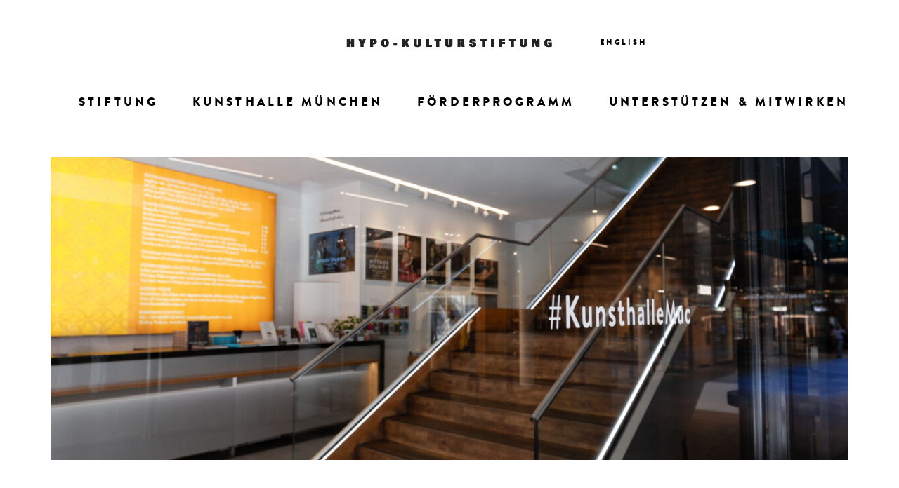

--- FILE ---
content_type: text/html; charset=UTF-8
request_url: https://www.hypo-kulturstiftung.de/kunsthalle/
body_size: 3486
content:
<!DOCTYPE html>
<html lang="de-DE" prefix="og: http://ogp.me/ns#">
<head>

	<title>Hypo-Kulturstiftung</title>
	<meta charset="UTF-8"> 
	<meta name="viewport" content="width=device-width, initial-scale=1">
	<meta http-equiv="X-UA-Compatible" content="IE=edge">

	<link rel="icon" href="https://www.hypo-kulturstiftung.de/wp-content/themes/hyk/assets/img/icons/icon.svg" type="image/svg+xml">
	<style>img:is([sizes="auto" i], [sizes^="auto," i]) { contain-intrinsic-size: 3000px 1500px }</style>
	<link rel="alternate" href="https://www.hypo-kulturstiftung.de/kunsthalle/" hreflang="de" />
<link rel="alternate" href="https://www.hypo-kulturstiftung.de/en/kunsthalle-muenchen/" hreflang="en" />
<link rel="stylesheet" href="https://www.hypo-kulturstiftung.de/wp-content/themes/hyk/assets/min/e8ffc98a.5580d3a4.css" media="screen">
<link rel="stylesheet" href="https://www.hypo-kulturstiftung.de/wp-content/themes/hyk/assets/min/9e6e9813.5580d3a4.css" media="print">
<link rel="canonical" href="https://www.hypo-kulturstiftung.de/kunsthalle/" />

	<style>
		html {
			--color-on-surface: #020000;
--color-primary: #000000;
--color-secondary: #003259;
		}
	</style>

<body>


<div class="page">

	<header>
		<div class="logo"><a href="https://www.hypo-kulturstiftung.de/"><img src="https://www.hypo-kulturstiftung.de/wp-content/themes/hyk/assets/img/hyk-logo.svg" width="800" height="36" alt="Hypo-Kulturstiftung"></a></div>
		<nav>
			<ul class="nav--main">
				<li class="--page--ueber-uns"><a href="https://www.hypo-kulturstiftung.de/ueber-uns/">Stiftung</a></li><li class="--active --active-current --page--kunsthalle"><a href="https://www.hypo-kulturstiftung.de/kunsthalle/">Kunsthalle München</a></li><li class="--page--projekte"><a href="https://www.hypo-kulturstiftung.de/projekte/">Förderprogramm</a></li><li class="--page--spenden-helfen"><a href="https://www.hypo-kulturstiftung.de/spenden-helfen/">Unterstützen &amp; Mitwirken</a><ul><li class="--page--spenden-nachlaesse"><a href="https://www.hypo-kulturstiftung.de/spenden-helfen/spenden-nachlaesse/">Spenden &amp; Nachlässe</a></li><li class="--page--sponsoring-kooperationen"><a href="https://www.hypo-kulturstiftung.de/spenden-helfen/sponsoring-kooperationen/">Sponsoring &amp; Kooperationen</a></li></ul></li>			</ul>
			<ul class="nav--meta">
				<li><a href="https://www.hypo-kulturstiftung.de/en/kunsthalle-muenchen/">English</a></li>			</ul>
		</nav>
	</header>

	<div class="visuals"><figure class="visual"><div class="image"><img class="lazy lazyload" src="[data-uri]" width="1800" height="1200" alt="" data-src="https://www.hypo-kulturstiftung.de/media/2024/05/717e22c8b7-1800x1200.jpg" data-sizes="auto" data-srcset="https://www.hypo-kulturstiftung.de/media/2024/05/717e22c8b7-1800x1200.jpg 1800w,https://www.hypo-kulturstiftung.de/media/2024/05/717e22c8b7-1200x900.jpg 1200w,https://www.hypo-kulturstiftung.de/media/2024/05/717e22c8b7-800x600.jpg 800w"></div></figure><figure class="visual"><div class="image"><img class="lazy lazyload" src="[data-uri]" width="1800" height="1200" alt="" data-src="https://www.hypo-kulturstiftung.de/media/2024/05/513425633e-1800x1200.jpg" data-sizes="auto" data-srcset="https://www.hypo-kulturstiftung.de/media/2024/05/513425633e-1800x1200.jpg 1800w,https://www.hypo-kulturstiftung.de/media/2024/05/513425633e-1200x900.jpg 1200w,https://www.hypo-kulturstiftung.de/media/2024/05/513425633e-800x600.jpg 800w"></div></figure><figure class="visual"><div class="image"><img class="lazy lazyload" src="[data-uri]" width="1800" height="1200" alt="" data-src="https://www.hypo-kulturstiftung.de/media/2024/05/e7bd7c9ead-1800x1200.jpg" data-sizes="auto" data-srcset="https://www.hypo-kulturstiftung.de/media/2024/05/e7bd7c9ead-1800x1200.jpg 1800w,https://www.hypo-kulturstiftung.de/media/2024/05/e7bd7c9ead-1200x900.jpg 1200w,https://www.hypo-kulturstiftung.de/media/2024/05/e7bd7c9ead-800x600.jpg 800w"></div></figure><figure class="visual"><div class="image"><img class="lazy lazyload" src="[data-uri]" width="1800" height="1200" alt="" data-src="https://www.hypo-kulturstiftung.de/media/2024/05/9e92b17ec7-1800x1200.jpg" data-sizes="auto" data-srcset="https://www.hypo-kulturstiftung.de/media/2024/05/9e92b17ec7-1800x1200.jpg 1800w,https://www.hypo-kulturstiftung.de/media/2024/05/9e92b17ec7-1200x900.jpg 1200w,https://www.hypo-kulturstiftung.de/media/2024/05/9e92b17ec7-800x600.jpg 800w"></div></figure></div>
	<main>

	<div class="block block--text"><div class="content richtext"><h2>Kunsthalle München<strong><br />
</strong></h2>
<p>Mit rund 350.000 Besucher:innen jährlich ist die <a href="https://www.kunsthalle-muc.de/">Kunsthalle München</a> eines der renommiertesten Ausstellungshäuser Deutschlands. Im Herzen der Münchner Innenstadt gelegen werden hier pro Jahr drei große Ausstellungen zu den unterschiedlichsten Themen gezeigt: von Malerei, Skulptur und Grafik über Fotografie bis hin zu Kunsthandwerk, Design oder Mode. Monografische Ausstellungen und thematische Projekte wechseln sich dabei ab, aber auch interdisziplinäre Ansätze finden im vielseitigen Programm der Kunsthalle München ihren Platz.</p>
<p>Am 14. Juni 1985, öffnete die Kunsthalle ihre Türen für das Publikum. Die HypoVereinsbank setzt ihr starkes Engagement für Stiftung und Kunsthalle bis heute unverändert fort.</p>
<p>Die Kunsthalle München bietet außerdem ein breit gefächertes Begleitprogramm für Kinder und Jugendliche und umfasst unter anderem öffentliche Ausstellungsführungen für Erwachsene, Kurator:innen-Führungen, Afterwork-Führungen, babygerechte Führungen für Mütter und Väter sowie vieles mehr.</p>
<p>&nbsp;</p>
<p>Informieren Sie sich hier über unser Begleitprogramm und erfahren Sie mehr über unsere aktuelle <a href="http://www.kunsthalle-muc.de">Ausstellung</a> oder besuchen Sie uns gerne zu einem <a href="https://www.kunsthalle-muc.de/digital/">Rundgang durch die Kunsthalle.</a></p>
</div></div><div class="block block--images"><div class="images">
<figure style="--image-ratio: 0.6678; --responsive-ratio:66.778%"><a href="https://www.hypo-kulturstiftung.de/media/2025/09/6ccaf2f894-1600x1068.jpg" data-lity><div class="image responsive"><img src="https://www.hypo-kulturstiftung.de/media/2025/09/6ccaf2f894-599x400.jpg" width="599" height="400" alt=""></div></a><figcaption><span class="caption-text">Ausstellungsansicht Robert Haas: "Digital by Nature. Die Kunst von Miguel Chevalier"</span></figcaption></figure><figure style="--image-ratio: 0.6678; --responsive-ratio:66.778%"><a href="https://www.hypo-kulturstiftung.de/media/2025/09/c0272ee4e4-1600x1068.jpg" data-lity><div class="image responsive"><img src="https://www.hypo-kulturstiftung.de/media/2025/09/c0272ee4e4-599x400.jpg" width="599" height="400" alt=""></div></a><figcaption><span class="caption-text">Ausstellungsansicht Robert Haas: "Digital by Nature. Die Kunst von Miguel Chevalier"</span></figcaption></figure><figure style="--image-ratio: 0.6667; --responsive-ratio:66.667%"><a href="https://www.hypo-kulturstiftung.de/media/2025/09/e867db29ea-1600x1067.jpg" data-lity><div class="image responsive"><img src="https://www.hypo-kulturstiftung.de/media/2025/09/e867db29ea-600x400.jpg" width="600" height="400" alt=""></div></a><figcaption><span class="caption-text">Ausstellungsansicht Thomas Granovsky: "Digital by Nature. Die Kunst von Miguel Chevalier"</span></figcaption></figure><figure style="--image-ratio: 0.6667; --responsive-ratio:66.667%"><a href="https://www.hypo-kulturstiftung.de/media/2025/09/368b0b04eb-1600x1067.jpg" data-lity><div class="image responsive"><img src="https://www.hypo-kulturstiftung.de/media/2025/09/368b0b04eb-600x400.jpg" width="600" height="400" alt=""></div></a><figcaption><span class="caption-text">Ausstellungsansicht Thomas Granovsky: "Digital by Nature. Die Kunst von Miguel Chevalier"</span></figcaption></figure><figure style="--image-ratio: 0.6667; --responsive-ratio:66.667%"><a href="https://www.hypo-kulturstiftung.de/media/2025/09/69dd8094da-1600x1067.jpg" data-lity><div class="image responsive"><img src="https://www.hypo-kulturstiftung.de/media/2025/09/69dd8094da-600x400.jpg" width="600" height="400" alt=""></div></a><figcaption><span class="caption-text">Ausstellungsansicht Thomas Granovsky: "Digital by Nature. Die Kunst von Miguel Chevalier"</span></figcaption></figure><figure style="--image-ratio: 0.6667; --responsive-ratio:66.667%"><a href="https://www.hypo-kulturstiftung.de/media/2025/09/fd6fba10f0-1600x1067.jpg" data-lity><div class="image responsive"><img src="https://www.hypo-kulturstiftung.de/media/2025/09/fd6fba10f0-600x400.jpg" width="600" height="400" alt=""></div></a><figcaption><span class="caption-text">Ausstellungsansicht Thomas Granovsky: "Digital by Nature. Die Kunst von Miguel Chevalier"</span></figcaption></figure><figure style="--image-ratio: 0.6667; --responsive-ratio:66.667%"><a href="https://www.hypo-kulturstiftung.de/media/2025/09/187e9d3d83-1600x1067.jpg" data-lity><div class="image responsive"><img src="https://www.hypo-kulturstiftung.de/media/2025/09/187e9d3d83-600x400.jpg" width="600" height="400" alt=""></div></a><figcaption><span class="caption-text">Ausstellungsansicht Thomas Granovsky: "Digital by Nature. Die Kunst von Miguel Chevalier"</span></figcaption></figure><figure style="--image-ratio: 0.6678; --responsive-ratio:66.778%"><a href="https://www.hypo-kulturstiftung.de/media/2025/09/96a710352a-1600x1068.jpg" data-lity><div class="image responsive"><img src="https://www.hypo-kulturstiftung.de/media/2025/09/96a710352a-599x400.jpg" width="599" height="400" alt=""></div></a><figcaption><span class="caption-text">Ausstellungsansicht Robert Haas: "Digital by Nature. Die Kunst von Miguel Chevalier"</span></figcaption></figure></div></div><div class="block block--images"><div class="images">
<figure style="--image-ratio: 0.6678; --responsive-ratio:66.778%"><a href="https://www.hypo-kulturstiftung.de/media/2022/10/57ba7bb073-1600x1068.jpg" data-lity><div class="image responsive"><img src="https://www.hypo-kulturstiftung.de/media/2022/10/57ba7bb073-599x400.jpg" width="599" height="400" alt=""></div></a><figcaption><span class="caption-text">Detailansicht, Ausstellungsbesuch</span></figcaption></figure><figure style="--image-ratio: 0.7491; --responsive-ratio:74.906%"><a href="https://www.hypo-kulturstiftung.de/media/2023/08/413dbaefe0-955x716.jpg" data-lity><div class="image responsive"><img src="https://www.hypo-kulturstiftung.de/media/2023/08/413dbaefe0-534x400.jpg" width="534" height="400" alt=""></div></a><figcaption><span class="caption-text">Detailansicht, Schulprojekt</span></figcaption></figure><figure style="--image-ratio: 0.7273; --responsive-ratio:72.727%"><a href="https://www.hypo-kulturstiftung.de/media/2022/10/a0cb9fee58-1600x1164.jpg" data-lity><div class="image responsive"><img src="https://www.hypo-kulturstiftung.de/media/2022/10/a0cb9fee58-550x400.jpg" width="550" height="400" alt=""></div></a><figcaption><span class="caption-text">Detailansicht, Kinderführung, Peter Lindbergh, 2017</span></figcaption></figure><figure style="--image-ratio: 0.6667; --responsive-ratio:66.667%"><a href="https://www.hypo-kulturstiftung.de/media/2022/10/e9fc6f308b-1600x1067.jpg" data-lity><div class="image responsive"><img src="https://www.hypo-kulturstiftung.de/media/2022/10/e9fc6f308b-600x400.jpg" width="600" height="400" alt=""></div></a><figcaption><span class="caption-text">Detailansicht, Ausstellungsbesuch</span></figcaption></figure><figure style="--image-ratio: 0.6667; --responsive-ratio:66.667%"><a href="https://www.hypo-kulturstiftung.de/media/2023/05/c65b780c0b-1600x1067.jpg" data-lity><div class="image responsive"><img src="https://www.hypo-kulturstiftung.de/media/2023/05/c65b780c0b-600x400.jpg" width="600" height="400" alt=""></div></a><figcaption><span class="caption-text">Innenansicht, Kunsthalle München</span></figcaption></figure></div></div>


					<aside class="sideboxes">
				<div class="sidebox" style="background-color:rgba(237,237,237,0.95);"><div class="content richtext"><h2>Hier direkt und einfach<strong><br />
</strong></h2>
<form action="https://www.paypal.com/donate" method="post" target="_blank"><input type="hidden" name="hosted_button_id" value="6SNRSPGDKSR4C" /><input type="image" src="https://www.paypalobjects.com/de_DE/i/btn/btn_donate_LG.gif" border="0" name="submit" title="Spenden mittels PayPal" alt="Spenden Sie mittels PayPal" /><img loading="lazy" decoding="async" alt="" border="0" src="https://www.paypal.com/de_DE/i/scr/pixel.gif" width="1" height="1" /></form>
</div></div>				<div class="sidebox" style="background-color:rgba(237,237,237,0.95);"><div class="content richtext"><p><a href="https://www.hypo-kulturstiftung.de/denkmalpreistraeger/">Entdecken Sie unsere Denkmalpreisträger in ganz Bayern</a></p>
</div></div>				<div class="sidebox" style="background-color:rgba(237,237,237,0.95);"><div class="content richtext"><h2>Kontakt</h2>
<p>Juliane Wehrmeyer<br />
<a href="tel:+4908937830592">Tel. + 49 (0) 89 378 30592</a><br />
<a href="mailto:kontakt@hypo-kulturstiftung.de">kontakt@hypo-kulturstiftung.de</a></p>
</div></div>							</aside>
		

	</main>

	<footer>
		<section>
			<div class="logo"><a href="https://www.hypo-kulturstiftung.de/"><img src="https://www.hypo-kulturstiftung.de/wp-content/themes/hyk/assets/img/hyk-logo.svg" width="800" height="36" alt="Hypo-Kulturstiftung"></a></div>
			<p>Theatinerstraße 8, 80333 München<br>
			<a class="tel" href="tel:+498937842668">Tel. + 49 (0) 89 378 30592</a><br>
			<a href="mailto:kontakt@hypo-kulturstiftung.de">kontakt@hypo-kulturstiftung.de</a></p>
		</section>
		<section>
			<p>Diese Website erfasst keine persönliche Daten und benutzt keine Cookies.<br>Weiteres erfahren Sie in unserem <a href="https://www.hypo-kulturstiftung.de/impressum-datenschutz/">Impressum und der Datenschutzerklärung</a>.</p>
		</section>
	</footer>

</div>
<script type="speculationrules">
{"prefetch":[{"source":"document","where":{"and":[{"href_matches":"\/*"},{"not":{"href_matches":["\/wp-*.php","\/wp-admin\/*","\/media\/*","\/wp-content\/*","\/wp-content\/plugins\/*","\/wp-content\/themes\/hyk\/*","\/*\\?(.+)"]}},{"not":{"selector_matches":"a[rel~=\"nofollow\"]"}},{"not":{"selector_matches":".no-prefetch, .no-prefetch a"}}]},"eagerness":"conservative"}]}
</script>
<script type="text/javascript" src="https://www.hypo-kulturstiftung.de/wp-content/themes/hyk/assets/js/jquery.min.js?ver=96888081" id="theme-e8de8bfe-js"></script>
<script type="text/javascript" src="https://www.hypo-kulturstiftung.de/wp-content/themes/hyk/assets/min/b874a757.96888081.js" id="theme-b874a757-js"></script>

</body>
</html>

--- FILE ---
content_type: text/css
request_url: https://www.hypo-kulturstiftung.de/wp-content/themes/hyk/assets/min/e8ffc98a.5580d3a4.css
body_size: 16028
content:
*:where(:not(html,iframe,canvas,img,svg,video,audio):not(svg *,symbol *)){all:unset;display:revert;}*,*::before,*::after{box-sizing:border-box;}html{-moz-text-size-adjust:none;-webkit-text-size-adjust:none;text-size-adjust:none;}a,button{cursor:revert;}ol,ul,menu,summary{list-style:none;}img{max-inline-size:100%;max-block-size:100%;}table{border-collapse:collapse;}input,textarea{-webkit-user-select:auto;}textarea{white-space:revert;}meter{-webkit-appearance:revert;appearance:revert;}:where(pre){all:revert;box-sizing:border-box;}::placeholder{color:unset;}:where([hidden]){display:none;}:where([contenteditable]:not([contenteditable="false"])){-moz-user-modify:read-write;-webkit-user-modify:read-write;overflow-wrap:break-word;-webkit-line-break:after-white-space;-webkit-user-select:auto;}:where([draggable="true"]){-webkit-user-drag:element;}:where(dialog:modal){all:revert;box-sizing:border-box;}::-webkit-details-marker{display:none;}:root{--color-surface:#fff;--color-on-surface:#000;--color-primary:#888a8c;--color-on-primary:#fff;--color-secondary:#888a8c;--color-on-secondary:#fff;--color-tertiary:#000;--color-on-tertiary:#fff;--color-accent:var(--color-primary);--color-on-accent:var(--color-on-primary);--font-family-copy:'Brandon Text',sans-serif;--font-family-accent:'Brandon Grotesque',sans-serif;--size-outermargin:clamp( 1rem,5vw,80px );font-size:min( 20px,calc( 0.244vw + 15.22px ) );}@font-face{font-family:'Brandon Grotesque';font-style:normal;font-weight:400;src:url('../fonts/brandongrotesque400.woff2') format('woff2'),url('../fonts/brandongrotesque400.woff') format('woff');}@font-face{font-family:'Brandon Grotesque';font-style:normal;font-weight:500;src:url('../fonts/brandongrotesque500.woff2') format('woff2'),url('../fonts/brandongrotesque500.woff') format('woff');}@font-face{font-family:'Brandon Grotesque';font-style:italic;font-weight:500;src:url('../fonts/brandongrotesque500i.woff2') format('woff2'),url('../fonts/brandongrotesque500i.woff') format('woff');}@font-face{font-family:'Brandon Grotesque';font-style:normal;font-weight:700;src:url('../fonts/brandongrotesque700.woff2') format('woff2'),url('../fonts/brandongrotesque700.woff') format('woff');}@font-face{font-family:'Brandon Grotesque';font-style:normal;font-weight:900;src:url('../fonts/brandongrotesque900.woff2') format('woff2'),url('../fonts/brandongrotesque900.woff') format('woff');}@font-face{font-family:'Brandon Text';font-style:normal;font-weight:400;src:url('../fonts/brandontext400.woff2') format('woff2'),url('../fonts/brandontext400.woff') format('woff');}@font-face{font-family:'Brandon Text';font-style:italic;font-weight:400;src:url('../fonts/brandontext400i.woff2') format('woff2'),url('../fonts/brandontext400i.woff') format('woff');}@font-face{font-family:'Brandon Text';font-style:normal;font-weight:700;src:url('../fonts/brandontext700.woff2') format('woff2'),url('../fonts/brandontext700.woff') format('woff');}body{font-family:var(--font-family-copy);font-weight:400;line-height:30px;}strong{font-weight:700;}em{font-style:italic;}.richtext h1,.richtext h2,.richtext h3{font-family:var(--font-family-accent);}.richtext h1{font-weight:700;font-size:1.8rem;line-height:1;text-transform:uppercase;letter-spacing:0.25em;}.richtext h2{font-weight:900;line-height:1.2;font-size:1.2em;text-transform:uppercase;letter-spacing:0.25em;}.richtext h2 + *,.richtext p + *,* + p{margin-top:0.9em;}.richtext h1 + *{margin-top:1.8rem;}.richtext * + h2{margin-top:1.8rem;}.richtext  ul > li{position:relative;padding-left:1.5em;}.richtext  ul > li + li{margin-top:0.45em;}.richtext ul > li::before{display:block;content:'•';position:absolute;top:0;left:0.25em;}a{color:var(--color-primary);font-weight:700;text-decoration:none;}a:hover{color:var(--color-secondary);}.smallprint{font-size:0.7em;}.image.responsive{position:relative;}.image.responsive::before{content:'';display:block;padding-top:var(--responsive-ratio);}.image.responsive img{position:absolute;top:0;left:0;width:100%;height:100%;object-fit:cover;}body{background-color:var(--color-surface);color:var(--color-on-surface);}.page{max-width:1960px;margin:0 auto;}@media screen and (min-width:1025px){.page{padding:0 var(--size-outermargin);}}main{display:grid;grid-template-rows:1fr;gap:3rem 1.5rem;padding:3rem 0;}@media screen and (min-width:1025px){main{display:grid;grid-template-columns:1fr 2fr 1fr;grid-auto-flow:dense;}.block,main > aside{grid-column:2;}}@media screen and (min-width:1280px){.block{grid-column:2;}main > aside{grid-column:3;}main > .promo{grid-column:1/-1;}}.sidebox{padding:1rem;font-size:0.7rem;line-height:1.5;}.sidebox h2{font-size:1em;}.sidebox + .sidebox{margin-top:1rem;}.sidebox a{}.sidebox .content--inverted{color:#fff;}.sidebox .content--inverted a{color:#fff;}.promo{position:relative;grid-column:-1/1;max-width:35rem;margin-left:auto;padding:1.5rem 3rem 1.5rem 1.5rem;border:1px solid var(--color-primary);background-color:var(--color-surface);}.promo.--attention{position:sticky;bottom:3rem;animation-name:promo-attention;animation-duration:2s;}@keyframes promo-attention{from{transform:translate3d(0,calc( 100% + 3rem ),0);}to{transform:translate3d(0,0,0);}}.promo-close{display:none;position:absolute;top:1rem;right:1rem;z-index:100;width:1rem;height:1rem;cursor:pointer;}.promo.--attention .promo-close{display:block;}.promo-close::before,.promo-close::after{position:absolute;top:50%;left:50%;display:block;content:'';width:100%;height:3px;background-color:var(--color-on-surface);transform:translate3d(-50%,-50%,0) rotate(-45deg);}.promo-close::after{transform:translate3d(-50%,-50%,0) rotate(45deg);}.page > header{position:relative;z-index:100;padding:1.5rem 0;background-color:var(--color-surface);}.page > header a{display:block;}.page > header .logo img{display:block;width:100%;height:auto;margin:0 auto;}.page > header nav a{display:block;color:var(--color-on-surface);text-transform:uppercase;text-decoration:none;font-weight:900;font-family:var(--font-family-accent);letter-spacing:0.25em;}.page > header > nav a:hover{color:var(--color-primary);}@media screen and ( max-width:1279px ){.page > header{display:flex;align-items:center;position:fixed;top:0;left:0;width:100%;height:4rem;padding:0 var(--size-outermargin);background-color:#fff;}.page > header .logo{width:min( 16rem,60vw );}.page > header > nav{position:fixed;top:4rem;left:0;z-index:1000;width:100%;height:calc( 100vh - 4rem );padding:3rem 0;background-color:#fff;transform:translate3d(100%,0,0);transition:transform 0.5s;}.--nav-open .page > header > nav{transform:translate3d(0,0,0);}.page > header > nav ul + ul,.page > header > nav > ul > li + li{margin-top:1rem;}.page > header > nav a{padding:0.5rem var(--size-outermargin);margin:0 auto;text-align:center;}.page > header > nav ul ul li a,.page > header > nav .nav--meta a{font-size:0.8rem;}.nav-toggle{position:absolute;top:0.5rem;right:var(--size-outermargin);z-index:200;width:3rem;height:3rem;margin-right:-0.875rem;cursor:pointer;}.nav-toggle-icon,.nav-toggle-icon::before,.nav-toggle-icon::after{display:block;content:'';position:absolute;width:1.25rem;height:2px;background-color:var(--color-on-surface);transition:transform 0.5s cubic-bezier(0.68,-0.55,0.265,1.55);}.--nav-open .nav-toggle-icon,.--nav-open .nav-toggle-icon::before,.--nav-open .nav-toggle-icon::after{transition:transform 0.375s;}.nav-toggle:hover .nav-toggle-icon,.nav-toggle:hover .nav-toggle-icon::before,.nav-toggle:hover .nav-toggle-icon::after{background-color:var(--color-primary);}.nav-toggle-icon::before,.nav-toggle-icon::after{left:0;}.nav-toggle-icon{top:50%;left:50%;transform:translate3D(-50%,-50%,0);}.nav-toggle-icon::before{top:-0.39rem;}.nav-toggle-icon::after{top:0.39rem;}.--nav-open .nav-toggle .nav-toggle-icon{background-color:transparent;}.--nav-open .nav-toggle-icon::before{transform:translate3d(0,0.4rem,0) rotate(135deg);}.--nav-open .nav-toggle-icon::after{transform:translate3d(0,-0.4rem,0) rotate(225deg);}body{padding-top:4rem;}}@media screen and ( min-width:1280px ){.page > header{display:grid;grid-template-columns:1fr min-content 1fr;grid-template-rows:min-content min-content;grid-template-areas:'. logo nav--meta' 'nav--main nav--main nav--main';gap:1.5rem;align-items:center;}.page > header .logo{grid-area:logo;display:flex;align-items:center;height:1.72rem;width:16rem;}.page > header nav{display:contents;}.page > header .nav--main{grid-area:nav--main;display:flex;justify-content:space-between;font-size:0.9rem;}.page > header .nav--meta{grid-area:nav--meta;display:flex;justify-content:end;font-size:0.6rem;}.page > header nav a{white-space:nowrap;}.page > header > nav li{position:relative;}.page > header > nav ul ul{display:none;position:absolute;top:100%;left:-1rem;padding:0.5rem;background-color:var(--color-surface);font-size:0.6rem;}.page > header > nav li:last-child ul{left:auto;right:-1em;}.page > header > nav ul ul a{padding:0.5rem;font-size:0.7rem;line-height:1.2;}.page > header > nav ul > li:hover > ul{display:block;}}.page > .visuals{overflow:hidden;}.page > .visuals figure{position:relative;width:100%;height:60vh;max-height:50vw;width:100%;background-color:var(--color-accent);}.page > .visuals figure img{position:absolute;top:0;left:0;width:100%;height:100%;object-fit:cover;}.--is-front-page .page > .visuals figure{height:calc( 100vh - 12vh - 2.2rem );max-height:none;}.page > footer{border-top:1px solid var(--color-on-surface);padding:1.5rem var(--size-outermargin);font-size:0.7rem;line-height:1.5;}.page > footer section + section{margin-top:1.5rem;}@media screen and (min-width:800px){.page > footer{display:flex;justify-content:space-between;gap:4rem;padding:2rem 0;}.page > footer section + section{margin-top:0;}}.page > footer .logo img{width:15rem;height:0.675rem;}.page > footer a{font-weight:400;}.page > footer h1{font-size:1.2em;font-weight:500;}.page > footer h1 + *,.page > footer p + *,.page > footer * + p{margin-top:0.5rem;}.page > footer h1 img{width:100%;max-width:20rem;}.block--images,.block--intro{grid-column:1/-1;}:root{--block-padding:clamp( 1rem,5vw,3rem );}@media screen and ( min-width:1024px ){.block--intro figure,.block--intro .image.responsive{height:100%;}.block--intro .container{display:grid;grid-template-columns:5fr 4fr;align-items:center;background-color:#acc;}}.block--intro .content{padding:var(--size-outermargin);}@media screen and (max-width:1279px){.block--text{padding:0 var(--size-outermargin);}}.block--intro.block--altpos .container{grid-template-columns:4fr 5fr;}.block--intro.block--altpos figure{order:1;}.block--intro .content--inverted{color:#fff;}.block--intro .content--inverted a{color:#fff;}.block--images{overflow:hidden;}.block--images .images{position:relative;}.block--images .images figure{padding:0 2rem;}.block--images figcaption{margin-top:1rem;font-size:0.7rem;line-height:1;text-align:center;}.block--images .image.responsive::before{display:none;}.block--images figure{width:100%;}.block--images figure{--img-height:min( 33vh,25rem );width:calc( var(--img-height) / var(--image-ratio) );}.block--images .image.responsive{height:var(--img-height);}.flickity-enabled{position:relative;}.flickity-enabled:focus{outline:none;}.flickity-viewport{overflow:visible;position:relative;height:100%;}.flickity-slider{position:absolute;width:100%;height:100%;}.flickity-enabled.is-draggable{-webkit-tap-highlight-color:transparent;-webkit-user-select:none;-moz-user-select:none;-ms-user-select:none;user-select:none;}.flickity-enabled.is-draggable .flickity-viewport{cursor:move;cursor:-webkit-grab;cursor:grab;}.flickity-enabled.is-draggable .flickity-viewport.is-pointer-down{cursor:-webkit-grabbing;cursor:grabbing;}.flickity-button{position:absolute;background:hsla(0,0%,100%,0.75);border:none;color:#333;}.flickity-button:hover{background:white;cursor:pointer;}.flickity-button:focus{outline:none;box-shadow:0 0 0 5px #19F;}.flickity-button:active{opacity:0.6;}.flickity-button:disabled{opacity:0.3;cursor:auto;pointer-events:none;}.flickity-button-icon{fill:currentColor;}.flickity-prev-next-button{top:50%;width:44px;height:44px;border-radius:50%;transform:translateY(-50%);}.flickity-prev-next-button.previous{left:10px;}.flickity-prev-next-button.next{right:10px;}.flickity-rtl .flickity-prev-next-button.previous{left:auto;right:10px;}.flickity-rtl .flickity-prev-next-button.next{right:auto;left:10px;}.flickity-prev-next-button .flickity-button-icon{position:absolute;left:20%;top:20%;width:60%;height:60%;}.flickity-page-dots{position:absolute;width:100%;bottom:-25px;padding:0;margin:0;list-style:none;text-align:center;line-height:1;}.flickity-rtl .flickity-page-dots{direction:rtl;}.flickity-page-dots .dot{display:inline-block;width:10px;height:10px;margin:0 8px;background:#333;border-radius:50%;opacity:0.25;cursor:pointer;}.flickity-page-dots .dot.is-selected{opacity:1;}.lity{z-index:9990;position:fixed;top:0;right:0;bottom:0;left:0;white-space:nowrap;background:#0b0b0b;background:rgba(0,0,0,0.9);outline:none !important;opacity:0;-webkit-transition:opacity .3s ease;-o-transition:opacity .3s ease;transition:opacity .3s ease}.lity.lity-opened{opacity:1}.lity.lity-closed{opacity:0}.lity *{-webkit-box-sizing:border-box;-moz-box-sizing:border-box;box-sizing:border-box}.lity-wrap{z-index:9990;position:fixed;top:0;right:0;bottom:0;left:0;text-align:center;outline:none !important}.lity-wrap:before{content:'';display:inline-block;height:100%;vertical-align:middle;margin-right:-0.25em}.lity-loader{z-index:9991;color:#fff;position:absolute;top:50%;margin-top:-0.8em;width:100%;text-align:center;font-size:14px;font-family:Arial,Helvetica,sans-serif;opacity:0;-webkit-transition:opacity .3s ease;-o-transition:opacity .3s ease;transition:opacity .3s ease}.lity-loading .lity-loader{opacity:1}.lity-container{z-index:9992;position:relative;text-align:left;vertical-align:middle;display:inline-block;white-space:normal;max-width:100%;max-height:100%;outline:none !important}.lity-content{z-index:9993;width:100%;-webkit-transform:scale(1);-ms-transform:scale(1);-o-transform:scale(1);transform:scale(1);-webkit-transition:-webkit-transform .3s ease;transition:-webkit-transform .3s ease;-o-transition:-o-transform .3s ease;transition:transform .3s ease;transition:transform .3s ease,-webkit-transform .3s ease,-o-transform .3s ease}.lity-loading .lity-content,.lity-closed .lity-content{-webkit-transform:scale(.8);-ms-transform:scale(.8);-o-transform:scale(.8);transform:scale(.8)}.lity-content:after{content:'';position:absolute;left:0;top:0;bottom:0;display:block;right:0;width:auto;height:auto;z-index:-1;-webkit-box-shadow:0 0 8px rgba(0,0,0,0.6);box-shadow:0 0 8px rgba(0,0,0,0.6)}.lity-close{z-index:9994;width:35px;height:35px;position:fixed;right:0;top:0;-webkit-appearance:none;cursor:pointer;text-decoration:none;text-align:center;padding:0;color:#fff;font-style:normal;font-size:35px;font-family:Arial,Baskerville,monospace;line-height:35px;text-shadow:0 1px 2px rgba(0,0,0,0.6);border:0;background:none;outline:none;-webkit-box-shadow:none;box-shadow:none}.lity-close::-moz-focus-inner{border:0;padding:0}.lity-close:hover,.lity-close:focus,.lity-close:active,.lity-close:visited{text-decoration:none;text-align:center;padding:0;color:#fff;font-style:normal;font-size:35px;font-family:Arial,Baskerville,monospace;line-height:35px;text-shadow:0 1px 2px rgba(0,0,0,0.6);border:0;background:none;outline:none;-webkit-box-shadow:none;box-shadow:none}.lity-close:active{top:1px}.lity-image img{max-width:100%;display:block;line-height:0;border:0}.lity-iframe .lity-container,.lity-youtube .lity-container,.lity-vimeo .lity-container,.lity-facebookvideo .lity-container,.lity-googlemaps .lity-container{width:100%;max-width:964px}.lity-iframe-container{width:100%;height:0;padding-top:56.25%;overflow:auto;pointer-events:auto;-webkit-transform:translateZ(0);transform:translateZ(0);-webkit-overflow-scrolling:touch}.lity-iframe-container iframe{position:absolute;display:block;top:0;left:0;width:100%;height:100%;-webkit-box-shadow:0 0 8px rgba(0,0,0,0.6);box-shadow:0 0 8px rgba(0,0,0,0.6);background:#000}.lity-hide{display:none}

--- FILE ---
content_type: text/css
request_url: https://www.hypo-kulturstiftung.de/wp-content/themes/hyk/assets/min/9e6e9813.5580d3a4.css
body_size: 16028
content:
*:where(:not(html,iframe,canvas,img,svg,video,audio):not(svg *,symbol *)){all:unset;display:revert;}*,*::before,*::after{box-sizing:border-box;}html{-moz-text-size-adjust:none;-webkit-text-size-adjust:none;text-size-adjust:none;}a,button{cursor:revert;}ol,ul,menu,summary{list-style:none;}img{max-inline-size:100%;max-block-size:100%;}table{border-collapse:collapse;}input,textarea{-webkit-user-select:auto;}textarea{white-space:revert;}meter{-webkit-appearance:revert;appearance:revert;}:where(pre){all:revert;box-sizing:border-box;}::placeholder{color:unset;}:where([hidden]){display:none;}:where([contenteditable]:not([contenteditable="false"])){-moz-user-modify:read-write;-webkit-user-modify:read-write;overflow-wrap:break-word;-webkit-line-break:after-white-space;-webkit-user-select:auto;}:where([draggable="true"]){-webkit-user-drag:element;}:where(dialog:modal){all:revert;box-sizing:border-box;}::-webkit-details-marker{display:none;}:root{--color-surface:#fff;--color-on-surface:#000;--color-primary:#888a8c;--color-on-primary:#fff;--color-secondary:#888a8c;--color-on-secondary:#fff;--color-tertiary:#000;--color-on-tertiary:#fff;--color-accent:var(--color-primary);--color-on-accent:var(--color-on-primary);--font-family-copy:'Brandon Text',sans-serif;--font-family-accent:'Brandon Grotesque',sans-serif;--size-outermargin:clamp( 1rem,5vw,80px );font-size:min( 20px,calc( 0.244vw + 15.22px ) );}@font-face{font-family:'Brandon Grotesque';font-style:normal;font-weight:400;src:url('../fonts/brandongrotesque400.woff2') format('woff2'),url('../fonts/brandongrotesque400.woff') format('woff');}@font-face{font-family:'Brandon Grotesque';font-style:normal;font-weight:500;src:url('../fonts/brandongrotesque500.woff2') format('woff2'),url('../fonts/brandongrotesque500.woff') format('woff');}@font-face{font-family:'Brandon Grotesque';font-style:italic;font-weight:500;src:url('../fonts/brandongrotesque500i.woff2') format('woff2'),url('../fonts/brandongrotesque500i.woff') format('woff');}@font-face{font-family:'Brandon Grotesque';font-style:normal;font-weight:700;src:url('../fonts/brandongrotesque700.woff2') format('woff2'),url('../fonts/brandongrotesque700.woff') format('woff');}@font-face{font-family:'Brandon Grotesque';font-style:normal;font-weight:900;src:url('../fonts/brandongrotesque900.woff2') format('woff2'),url('../fonts/brandongrotesque900.woff') format('woff');}@font-face{font-family:'Brandon Text';font-style:normal;font-weight:400;src:url('../fonts/brandontext400.woff2') format('woff2'),url('../fonts/brandontext400.woff') format('woff');}@font-face{font-family:'Brandon Text';font-style:italic;font-weight:400;src:url('../fonts/brandontext400i.woff2') format('woff2'),url('../fonts/brandontext400i.woff') format('woff');}@font-face{font-family:'Brandon Text';font-style:normal;font-weight:700;src:url('../fonts/brandontext700.woff2') format('woff2'),url('../fonts/brandontext700.woff') format('woff');}body{font-family:var(--font-family-copy);font-weight:400;line-height:30px;}strong{font-weight:700;}em{font-style:italic;}.richtext h1,.richtext h2,.richtext h3{font-family:var(--font-family-accent);}.richtext h1{font-weight:700;font-size:1.8rem;line-height:1;text-transform:uppercase;letter-spacing:0.25em;}.richtext h2{font-weight:900;line-height:1.2;font-size:1.2em;text-transform:uppercase;letter-spacing:0.25em;}.richtext h2 + *,.richtext p + *,* + p{margin-top:0.9em;}.richtext h1 + *{margin-top:1.8rem;}.richtext * + h2{margin-top:1.8rem;}.richtext  ul > li{position:relative;padding-left:1.5em;}.richtext  ul > li + li{margin-top:0.45em;}.richtext ul > li::before{display:block;content:'•';position:absolute;top:0;left:0.25em;}a{color:var(--color-primary);font-weight:700;text-decoration:none;}a:hover{color:var(--color-secondary);}.smallprint{font-size:0.7em;}.image.responsive{position:relative;}.image.responsive::before{content:'';display:block;padding-top:var(--responsive-ratio);}.image.responsive img{position:absolute;top:0;left:0;width:100%;height:100%;object-fit:cover;}body{background-color:var(--color-surface);color:var(--color-on-surface);}.page{max-width:1960px;margin:0 auto;}@media screen and (min-width:1025px){.page{padding:0 var(--size-outermargin);}}main{display:grid;grid-template-rows:1fr;gap:3rem 1.5rem;padding:3rem 0;}@media screen and (min-width:1025px){main{display:grid;grid-template-columns:1fr 2fr 1fr;grid-auto-flow:dense;}.block,main > aside{grid-column:2;}}@media screen and (min-width:1280px){.block{grid-column:2;}main > aside{grid-column:3;}main > .promo{grid-column:1/-1;}}.sidebox{padding:1rem;font-size:0.7rem;line-height:1.5;}.sidebox h2{font-size:1em;}.sidebox + .sidebox{margin-top:1rem;}.sidebox a{}.sidebox .content--inverted{color:#fff;}.sidebox .content--inverted a{color:#fff;}.promo{position:relative;grid-column:-1/1;max-width:35rem;margin-left:auto;padding:1.5rem 3rem 1.5rem 1.5rem;border:1px solid var(--color-primary);background-color:var(--color-surface);}.promo.--attention{position:sticky;bottom:3rem;animation-name:promo-attention;animation-duration:2s;}@keyframes promo-attention{from{transform:translate3d(0,calc( 100% + 3rem ),0);}to{transform:translate3d(0,0,0);}}.promo-close{display:none;position:absolute;top:1rem;right:1rem;z-index:100;width:1rem;height:1rem;cursor:pointer;}.promo.--attention .promo-close{display:block;}.promo-close::before,.promo-close::after{position:absolute;top:50%;left:50%;display:block;content:'';width:100%;height:3px;background-color:var(--color-on-surface);transform:translate3d(-50%,-50%,0) rotate(-45deg);}.promo-close::after{transform:translate3d(-50%,-50%,0) rotate(45deg);}.page > header{position:relative;z-index:100;padding:1.5rem 0;background-color:var(--color-surface);}.page > header a{display:block;}.page > header .logo img{display:block;width:100%;height:auto;margin:0 auto;}.page > header nav a{display:block;color:var(--color-on-surface);text-transform:uppercase;text-decoration:none;font-weight:900;font-family:var(--font-family-accent);letter-spacing:0.25em;}.page > header > nav a:hover{color:var(--color-primary);}@media screen and ( max-width:1279px ){.page > header{display:flex;align-items:center;position:fixed;top:0;left:0;width:100%;height:4rem;padding:0 var(--size-outermargin);background-color:#fff;}.page > header .logo{width:min( 16rem,60vw );}.page > header > nav{position:fixed;top:4rem;left:0;z-index:1000;width:100%;height:calc( 100vh - 4rem );padding:3rem 0;background-color:#fff;transform:translate3d(100%,0,0);transition:transform 0.5s;}.--nav-open .page > header > nav{transform:translate3d(0,0,0);}.page > header > nav ul + ul,.page > header > nav > ul > li + li{margin-top:1rem;}.page > header > nav a{padding:0.5rem var(--size-outermargin);margin:0 auto;text-align:center;}.page > header > nav ul ul li a,.page > header > nav .nav--meta a{font-size:0.8rem;}.nav-toggle{position:absolute;top:0.5rem;right:var(--size-outermargin);z-index:200;width:3rem;height:3rem;margin-right:-0.875rem;cursor:pointer;}.nav-toggle-icon,.nav-toggle-icon::before,.nav-toggle-icon::after{display:block;content:'';position:absolute;width:1.25rem;height:2px;background-color:var(--color-on-surface);transition:transform 0.5s cubic-bezier(0.68,-0.55,0.265,1.55);}.--nav-open .nav-toggle-icon,.--nav-open .nav-toggle-icon::before,.--nav-open .nav-toggle-icon::after{transition:transform 0.375s;}.nav-toggle:hover .nav-toggle-icon,.nav-toggle:hover .nav-toggle-icon::before,.nav-toggle:hover .nav-toggle-icon::after{background-color:var(--color-primary);}.nav-toggle-icon::before,.nav-toggle-icon::after{left:0;}.nav-toggle-icon{top:50%;left:50%;transform:translate3D(-50%,-50%,0);}.nav-toggle-icon::before{top:-0.39rem;}.nav-toggle-icon::after{top:0.39rem;}.--nav-open .nav-toggle .nav-toggle-icon{background-color:transparent;}.--nav-open .nav-toggle-icon::before{transform:translate3d(0,0.4rem,0) rotate(135deg);}.--nav-open .nav-toggle-icon::after{transform:translate3d(0,-0.4rem,0) rotate(225deg);}body{padding-top:4rem;}}@media screen and ( min-width:1280px ){.page > header{display:grid;grid-template-columns:1fr min-content 1fr;grid-template-rows:min-content min-content;grid-template-areas:'. logo nav--meta' 'nav--main nav--main nav--main';gap:1.5rem;align-items:center;}.page > header .logo{grid-area:logo;display:flex;align-items:center;height:1.72rem;width:16rem;}.page > header nav{display:contents;}.page > header .nav--main{grid-area:nav--main;display:flex;justify-content:space-between;font-size:0.9rem;}.page > header .nav--meta{grid-area:nav--meta;display:flex;justify-content:end;font-size:0.6rem;}.page > header nav a{white-space:nowrap;}.page > header > nav li{position:relative;}.page > header > nav ul ul{display:none;position:absolute;top:100%;left:-1rem;padding:0.5rem;background-color:var(--color-surface);font-size:0.6rem;}.page > header > nav li:last-child ul{left:auto;right:-1em;}.page > header > nav ul ul a{padding:0.5rem;font-size:0.7rem;line-height:1.2;}.page > header > nav ul > li:hover > ul{display:block;}}.page > .visuals{overflow:hidden;}.page > .visuals figure{position:relative;width:100%;height:60vh;max-height:50vw;width:100%;background-color:var(--color-accent);}.page > .visuals figure img{position:absolute;top:0;left:0;width:100%;height:100%;object-fit:cover;}.--is-front-page .page > .visuals figure{height:calc( 100vh - 12vh - 2.2rem );max-height:none;}.page > footer{border-top:1px solid var(--color-on-surface);padding:1.5rem var(--size-outermargin);font-size:0.7rem;line-height:1.5;}.page > footer section + section{margin-top:1.5rem;}@media screen and (min-width:800px){.page > footer{display:flex;justify-content:space-between;gap:4rem;padding:2rem 0;}.page > footer section + section{margin-top:0;}}.page > footer .logo img{width:15rem;height:0.675rem;}.page > footer a{font-weight:400;}.page > footer h1{font-size:1.2em;font-weight:500;}.page > footer h1 + *,.page > footer p + *,.page > footer * + p{margin-top:0.5rem;}.page > footer h1 img{width:100%;max-width:20rem;}.block--images,.block--intro{grid-column:1/-1;}:root{--block-padding:clamp( 1rem,5vw,3rem );}@media screen and ( min-width:1024px ){.block--intro figure,.block--intro .image.responsive{height:100%;}.block--intro .container{display:grid;grid-template-columns:5fr 4fr;align-items:center;background-color:#acc;}}.block--intro .content{padding:var(--size-outermargin);}@media screen and (max-width:1279px){.block--text{padding:0 var(--size-outermargin);}}.block--intro.block--altpos .container{grid-template-columns:4fr 5fr;}.block--intro.block--altpos figure{order:1;}.block--intro .content--inverted{color:#fff;}.block--intro .content--inverted a{color:#fff;}.block--images{overflow:hidden;}.block--images .images{position:relative;}.block--images .images figure{padding:0 2rem;}.block--images figcaption{margin-top:1rem;font-size:0.7rem;line-height:1;text-align:center;}.block--images .image.responsive::before{display:none;}.block--images figure{width:100%;}.block--images figure{--img-height:min( 33vh,25rem );width:calc( var(--img-height) / var(--image-ratio) );}.block--images .image.responsive{height:var(--img-height);}.flickity-enabled{position:relative;}.flickity-enabled:focus{outline:none;}.flickity-viewport{overflow:visible;position:relative;height:100%;}.flickity-slider{position:absolute;width:100%;height:100%;}.flickity-enabled.is-draggable{-webkit-tap-highlight-color:transparent;-webkit-user-select:none;-moz-user-select:none;-ms-user-select:none;user-select:none;}.flickity-enabled.is-draggable .flickity-viewport{cursor:move;cursor:-webkit-grab;cursor:grab;}.flickity-enabled.is-draggable .flickity-viewport.is-pointer-down{cursor:-webkit-grabbing;cursor:grabbing;}.flickity-button{position:absolute;background:hsla(0,0%,100%,0.75);border:none;color:#333;}.flickity-button:hover{background:white;cursor:pointer;}.flickity-button:focus{outline:none;box-shadow:0 0 0 5px #19F;}.flickity-button:active{opacity:0.6;}.flickity-button:disabled{opacity:0.3;cursor:auto;pointer-events:none;}.flickity-button-icon{fill:currentColor;}.flickity-prev-next-button{top:50%;width:44px;height:44px;border-radius:50%;transform:translateY(-50%);}.flickity-prev-next-button.previous{left:10px;}.flickity-prev-next-button.next{right:10px;}.flickity-rtl .flickity-prev-next-button.previous{left:auto;right:10px;}.flickity-rtl .flickity-prev-next-button.next{right:auto;left:10px;}.flickity-prev-next-button .flickity-button-icon{position:absolute;left:20%;top:20%;width:60%;height:60%;}.flickity-page-dots{position:absolute;width:100%;bottom:-25px;padding:0;margin:0;list-style:none;text-align:center;line-height:1;}.flickity-rtl .flickity-page-dots{direction:rtl;}.flickity-page-dots .dot{display:inline-block;width:10px;height:10px;margin:0 8px;background:#333;border-radius:50%;opacity:0.25;cursor:pointer;}.flickity-page-dots .dot.is-selected{opacity:1;}.lity{z-index:9990;position:fixed;top:0;right:0;bottom:0;left:0;white-space:nowrap;background:#0b0b0b;background:rgba(0,0,0,0.9);outline:none !important;opacity:0;-webkit-transition:opacity .3s ease;-o-transition:opacity .3s ease;transition:opacity .3s ease}.lity.lity-opened{opacity:1}.lity.lity-closed{opacity:0}.lity *{-webkit-box-sizing:border-box;-moz-box-sizing:border-box;box-sizing:border-box}.lity-wrap{z-index:9990;position:fixed;top:0;right:0;bottom:0;left:0;text-align:center;outline:none !important}.lity-wrap:before{content:'';display:inline-block;height:100%;vertical-align:middle;margin-right:-0.25em}.lity-loader{z-index:9991;color:#fff;position:absolute;top:50%;margin-top:-0.8em;width:100%;text-align:center;font-size:14px;font-family:Arial,Helvetica,sans-serif;opacity:0;-webkit-transition:opacity .3s ease;-o-transition:opacity .3s ease;transition:opacity .3s ease}.lity-loading .lity-loader{opacity:1}.lity-container{z-index:9992;position:relative;text-align:left;vertical-align:middle;display:inline-block;white-space:normal;max-width:100%;max-height:100%;outline:none !important}.lity-content{z-index:9993;width:100%;-webkit-transform:scale(1);-ms-transform:scale(1);-o-transform:scale(1);transform:scale(1);-webkit-transition:-webkit-transform .3s ease;transition:-webkit-transform .3s ease;-o-transition:-o-transform .3s ease;transition:transform .3s ease;transition:transform .3s ease,-webkit-transform .3s ease,-o-transform .3s ease}.lity-loading .lity-content,.lity-closed .lity-content{-webkit-transform:scale(.8);-ms-transform:scale(.8);-o-transform:scale(.8);transform:scale(.8)}.lity-content:after{content:'';position:absolute;left:0;top:0;bottom:0;display:block;right:0;width:auto;height:auto;z-index:-1;-webkit-box-shadow:0 0 8px rgba(0,0,0,0.6);box-shadow:0 0 8px rgba(0,0,0,0.6)}.lity-close{z-index:9994;width:35px;height:35px;position:fixed;right:0;top:0;-webkit-appearance:none;cursor:pointer;text-decoration:none;text-align:center;padding:0;color:#fff;font-style:normal;font-size:35px;font-family:Arial,Baskerville,monospace;line-height:35px;text-shadow:0 1px 2px rgba(0,0,0,0.6);border:0;background:none;outline:none;-webkit-box-shadow:none;box-shadow:none}.lity-close::-moz-focus-inner{border:0;padding:0}.lity-close:hover,.lity-close:focus,.lity-close:active,.lity-close:visited{text-decoration:none;text-align:center;padding:0;color:#fff;font-style:normal;font-size:35px;font-family:Arial,Baskerville,monospace;line-height:35px;text-shadow:0 1px 2px rgba(0,0,0,0.6);border:0;background:none;outline:none;-webkit-box-shadow:none;box-shadow:none}.lity-close:active{top:1px}.lity-image img{max-width:100%;display:block;line-height:0;border:0}.lity-iframe .lity-container,.lity-youtube .lity-container,.lity-vimeo .lity-container,.lity-facebookvideo .lity-container,.lity-googlemaps .lity-container{width:100%;max-width:964px}.lity-iframe-container{width:100%;height:0;padding-top:56.25%;overflow:auto;pointer-events:auto;-webkit-transform:translateZ(0);transform:translateZ(0);-webkit-overflow-scrolling:touch}.lity-iframe-container iframe{position:absolute;display:block;top:0;left:0;width:100%;height:100%;-webkit-box-shadow:0 0 8px rgba(0,0,0,0.6);box-shadow:0 0 8px rgba(0,0,0,0.6);background:#000}.lity-hide{display:none}

--- FILE ---
content_type: image/svg+xml
request_url: https://www.hypo-kulturstiftung.de/wp-content/themes/hyk/assets/img/hyk-logo.svg
body_size: 3152
content:
<svg class="logo" xmlns="http://www.w3.org/2000/svg" width="800" height="36" viewbox="0 0 800 36" xml:space="preserve"><title>Hypo-Kulturstiftung</title><path fill="#222" d="M797.4 12.2h-11.6c-.3-1-.6-1.7-1.5-2.1-.1 0-.4-.2-.9-.2-.4 0-1.4.2-2.1 1.2-1 1.5-1.2 5-1.2 6.8 0 1.3 0 3.1.2 4.4.2 1.1.5 2.3 1.3 3 .5.6 1.3 1 3 1l2.2-.1v-3.7H783v-7.2H798v17c-.8.4-1.6.6-2.3.8-.7.1-6.7 1.4-11.2 1.4-.6 0-2.2 0-4-.3a12.6 12.6 0 0 1-10-6 19.6 19.6 0 0 1-2.3-9.7c0-4.8 1-7.8 1.9-9.5.3-.6.8-1.7 2-3 .3-.5 1.5-1.7 3-2.6 1.7-1 4.5-1.9 8.8-1.9 7.7 0 11.5 2.7 12.9 6.4.5 1.5.6 2.8.6 4.3m-76-9.9h13.7l1.5 4.2 4.6 12.9-.3-4V2.3h9.2v31.3h-13.4l-1.5-4.2-4.8-13.4.2 6V33.7h-9.2V2.3zm-47.7 0h12V22.5c.1 1.6.3 3.3 2 3.3.3 0 .8 0 1.3-.4 1-.8.8-2.5 1-5.1V2.4h11.8V22c0 .3 0 2.1-.2 3.4-.4 4-2.1 6.2-5.5 7.7a23.8 23.8 0 0 1-17-.2 8.6 8.6 0 0 1-4.1-3.7c-1.1-1.8-1.2-3.6-1.3-5.8V2.4zm-42 .1h25.9v8.2h-7v23h-12v-23h-6.8V2.5zm-38.2 0h22.3v8.2h-10.4v3.5h10.3v8.6h-10.3v10.9h-11.9V2.4zm-31.7 0h11.9v31.2h-12V2.4zm-42.2 0h25.8v8.2h-6.9v23h-12v-23h-7V2.5zm-15.8 10.1h-10.6c0-1.4-.1-2.8-1.2-3.7a2 2 0 0 0-1.3-.4c-.4 0-.9.2-1 .3a3 3 0 0 0-1.2 2.4c0 1.1.7 1.7 1 1.9.5.3 1.3.5 1.4.5l6 1.5c.3.1 2.4.8 3.7 1.7 3.4 2.3 3.6 6 3.6 7.6 0 1.2 0 3.8-1.8 6.1-.7 1-1.5 1.6-2.4 2.1-3 2-8.4 1.9-8.9 1.9-.8 0-6.4 0-9.9-2.4a8.5 8.5 0 0 1-3-3.5c-1-2-1-3.9-1.1-6.2h11.2c0 1.6 0 3.5 1.2 4.4.2.1.6.4 1.2.4 1.4 0 2.2-1.2 2.2-2.6 0-.2 0-.8-.3-1.4-.5-1-1.6-1.4-3.6-2l-2.1-.5-1.6-.4c-.3 0-.6-.2-1-.4-.5 0-1-.2-1.4-.4-.7-.3-3.3-1.2-4.6-3.7a10 10 0 0 1-.9-4.2c0-3.2 1.6-6.2 4-7.9 1.7-1.2 4.5-2.2 9.1-2.2 3.1 0 7 .5 9.7 2.4.7.5 2.2 1.8 3 4.1.6 1.6.6 2.9.6 4.6zm-60.7-3V15h1.3c1.1 0 2.1-.2 2.7-1.2.4-.5.6-1 .6-1.6 0-.3 0-.9-.4-1.5-.7-1-1.7-1.2-2.9-1.2h-1.3zm16.5 24h-11.5c-.6-2.2-.8-2.9-1.2-6.8-.1-1.2-.2-2.7-1-3.5-.7-.9-2-.7-2.4-.7v11h-11.6v-31h16.3c4 0 5.7 0 7.5 1.2l1.1 1c.7 1 1.6 2.6 1.6 5.5 0 .7 0 3.2-1.4 4.9-1 1.3-2.4 1.9-3.8 2.5l1.4.5c.6.2 1.5.6 2.4 2 1.4 2 1.3 4.8 1.6 7.4.2 2 .6 4 1 6zM384.2 2.4h12v20c.1 1.6.3 3.3 2.1 3.3.2 0 .8 0 1.2-.4 1-.8.8-2.5 1-5.1V2.4h11.8V22l-.1 3.4c-.5 4-2.2 6.2-5.5 7.7a23.8 23.8 0 0 1-17-.2 8.6 8.6 0 0 1-4.2-3.7c-1.1-1.8-1.2-3.6-1.3-5.8V2.4zm-42 0h25.9v8.2h-7v23h-11.9v-23h-7V2.5zm-32.3 0h12v22.9h10.3v8.3H310V2.4zm-47.8 0H274v20c.2 1.6.4 3.3 2.1 3.3.3 0 .8 0 1.2-.4 1-.8.9-2.5 1-5.1V2.4H290V22l-.1 3.4c-.5 4-2.2 6.2-5.5 7.7a23.7 23.7 0 0 1-17-.2c-.8-.3-1.4-.7-2-1.2-.5-.3-1.4-1-2.2-2.5-1-1.8-1.2-3.6-1.2-5.8V2.4zm-46.7 15.4V2.4H227v13l5-13h12.3l-3 6.2-3.8 8.3 7.7 16.6H233l-6-14.3v14.4h-11.5V17.8zm-32.4.9h13.7v7.2H183v-7.2zm-35.8-2.1v3.1c0 .1.1 3.5 1 5.1.5.7 1.3 1.2 2.1 1.2.3 0 .7 0 1.2-.4 1.8-1.2 1.8-5 1.9-7V16c-.1-1.5-.1-2.9-.6-4.2-.6-2-1.7-2.4-2.6-2.4-.6 0-1.7.4-2.3 2-.7 1.6-.7 3.5-.7 5.3zM135 18.2c0-2 0-8.5 4.4-12.8 1.6-1.6 4.9-4 10.5-4 6.3 0 9.6 2.2 11.6 4.3 3 3.4 4 7.5 4 12.4 0 1.7 0 6-2.5 10a13 13 0 0 1-9 6c-1.6.3-2.6.3-3.3.3-1.5 0-3-.2-3.5-.3-1.3-.2-4.7-.7-7.7-3.6-4.4-4.2-4.5-10.4-4.5-12.3zm-31.2-8.9V16c1.2 0 2.3 0 3.2-.7 1-1 .9-2.2.9-2.7 0-1-.2-1.6-.4-2-.7-1-1.6-1.1-3.7-1.2zM92.4 2.4h15.5l2 .1c1.3.2 5.2.4 7.3 4.3a12 12 0 0 1 1.4 5.9c0 5-2 7.7-3.6 8.9-1 .8-2.1 1.1-2.5 1.3-1.6.6-2.4.8-5.6.9H104v9.8H92.4V2.4zM61.7 13.6l3.2-11.2H76l-8.6 20.3v10.9h-12V22.7L47.2 2.5h11.2l1.9 5.8 1.5 5.3zM2 2.4h12v10.4h4.7V2.4h12v31.2h-12V22H14v11.6H2V2.4z"/></svg>